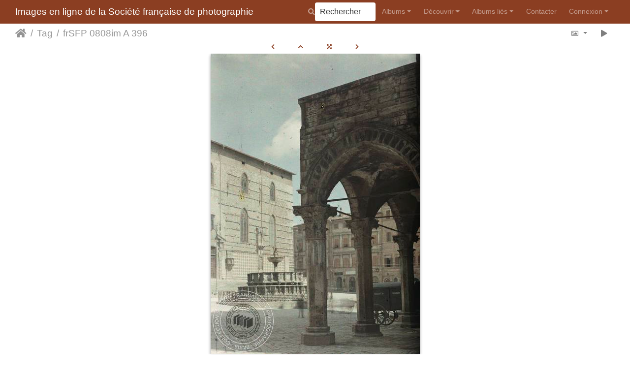

--- FILE ---
content_type: text/html; charset=utf-8
request_url: https://photographie.sfp.asso.fr/picture.php?/3489/tags/393-arcades
body_size: 13373
content:
<!DOCTYPE html>
<html lang="fr" dir="ltr">
<head>
    <meta http-equiv="Content-Type" content="text/html; charset=utf-8">
    <meta name="generator" content="Piwigo (aka PWG), see piwigo.org">
    <meta name="viewport" content="width=device-width, initial-scale=1.0, maximum-scale=1.0, viewport-fit=cover">
    <meta name="mobile-web-app-capable" content="yes">
    <meta name="apple-mobile-web-app-capable" content="yes">
    <meta name="apple-mobile-web-app-status-bar-style" content="black-translucent">
    <meta http-equiv="X-UA-Compatible" content="IE=edge">
    <meta name="author" content="DEGLANE Louise (1868-1936)">
    <meta name="keywords" content="arcades, autochrome, fontaine, Fontana Maggiore, palais, Pérouse, place">
    <meta name="description" content="Arcades du palais communal à Pérouse
[”Place et fontaine à travers arcades, midi”, Fontana Maggiore, Perugia, Ombrie, Italie], Louise DEGLANE, 1913. Plaque de verre Autochrome, 9 x 12 cm - FRSFP_0808im_A_396.jpg">

    <title>frSFP 0808im A 396 | Images en ligne de la Société française de photographie </title>
    <link rel="shortcut icon" type="image/x-icon" href="./local/favicon.ico">
    <link rel="icon" sizes="192x192" href="themes/bootstrap_darkroom/img/logo.png">
    <link rel="apple-touch-icon" sizes="192x192" href="themes/bootstrap_darkroom/img/logo.png">
    <link rel="start" title="Accueil" href="/" >
    <link rel="search" title="Rechercher" href="search.php">
    <link rel="first" title="Première" href="picture.php?/3226/tags/393-arcades">
    <link rel="prev" title="Précédente" href="picture.php?/3390/tags/393-arcades">
    <link rel="next" title="Suivante" href="picture.php?/1519/tags/393-arcades">
    <link rel="last" title="Dernière" href="picture.php?/2974/tags/393-arcades">
    <link rel="up" title="Miniatures" href="index.php?/tags/393-arcades">
    <link rel="canonical" href="picture.php?/3489">

     <link rel="stylesheet" type="text/css" href="_data/combined/mq0r4i.css">

<link rel="prerender" href="picture.php?/1519/tags/393-arcades">
</head>

<body id="thePicturePage" class="section-tags tag-393 image-3489 "  data-infos='{"section":"tags","tag_ids":["393"],"image_id":"3489"}'>

<div id="wrapper">
        <nav class="navbar navbar-expand-lg navbar-main bg-dark navbar-dark">
            <div class="container-fluid">
                <a class="navbar-brand mr-auto" href="/">Images en ligne de la Société française de photographie </a>
                <button type="button" class="navbar-toggler" data-toggle="collapse" data-target="#navbar-menubar" aria-controls="navbar-menubar" aria-expanded="false" aria-label="Toggle navigation">
                    <span class="fas fa-bars"></span>
                </button>
                <div class="collapse navbar-collapse" id="navbar-menubar">
                  <form class="form-inline navbar-form ml-auto" role="search" action="qsearch.php" method="get" id="quicksearch" onsubmit="return this.q.value!='' && this.q.value!=qsearch_prompt;">
                    <i class="fas fa-search" title="Rechercher" aria-hidden="true"></i>
                    <div class="form-group">
                        <input type="text" name="q" id="qsearchInput" class="form-control" placeholder="Rechercher" />
                    </div>
                  </form>
<!-- Start of menubar.tpl -->
<ul class="navbar-nav">
<li id="categoriesDropdownMenu" class="nav-item dropdown">
    <a href="#" class="nav-link dropdown-toggle" data-toggle="dropdown">Albums</a>
    <div class="dropdown-menu dropdown-menu-right" role="menu">
        <a class="dropdown-item" data-level="0" href="index.php?/category/entree-par-auteurs">
            entrée par AUTEURS
            <span class="badge badge-secondary ml-2" title="7431 photos dans 29 sous-albums">7431</span>
        </a>
        <a class="dropdown-item" data-level="1" href="index.php?/category/angot-alfred">
            ANGOT Alfred
            <span class="badge badge-secondary ml-2" title="8 photos dans cet album">8</span>
        </a>
        <a class="dropdown-item" data-level="1" href="index.php?/category/adrien-charles-2">
            ADRIEN Charles
            <span class="badge badge-secondary ml-2" title="1485 photos dans cet album">1485</span>
        </a>
        <a class="dropdown-item" data-level="1" href="index.php?/category/balagny-georges-2">
            BALAGNY Georges
            <span class="badge badge-secondary ml-2" title="21 photos dans cet album">21</span>
        </a>
        <a class="dropdown-item" data-level="1" href="index.php?/category/bayard-hippolyte-2">
            BAYARD Hippolyte
            <span class="badge badge-secondary ml-2" title="505 photos dans cet album">505</span>
        </a>
        <a class="dropdown-item" data-level="1" href="index.php?/category/bellieni-henri-2">
            BELLIÉNI Henri
            <span class="badge badge-secondary ml-2" title="16 photos dans cet album">16</span>
        </a>
        <a class="dropdown-item" data-level="1" href="index.php?/category/bergon-paul-2">
            BERGON Paul
            <span class="badge badge-secondary ml-2" title="86 photos dans cet album">86</span>
        </a>
        <a class="dropdown-item" data-level="1" href="index.php?/category/cordier-g">
            CORDIER G.
            <span class="badge badge-secondary ml-2" title="30 photos dans cet album">30</span>
        </a>
        <a class="dropdown-item" data-level="1" href="index.php?/category/davanne-alphonse">
            DAVANNE Alphonse
            <span class="badge badge-secondary ml-2" title="44 photos dans cet album">44</span>
        </a>
        <a class="dropdown-item" data-level="1" href="index.php?/category/deglane-louise-2">
            DEGLANE Louise
            <span class="badge badge-secondary ml-2" title="650 photos dans cet album">650</span>
        </a>
        <a class="dropdown-item" data-level="1" href="index.php?/category/de-beaucorps-gustave">
            De BEAUCORPS Gustave
            <span class="badge badge-secondary ml-2" title="4 photos dans cet album">4</span>
        </a>
        <a class="dropdown-item" data-level="1" href="index.php?/category/de-dalmas-raymond-comte">
            De DALMAS Raymond (Comte)
            <span class="badge badge-secondary ml-2" title="88 photos dans cet album">88</span>
        </a>
        <a class="dropdown-item" data-level="1" href="index.php?/category/de-noailles-duc-2">
            De NOAILLES (Duc)
            <span class="badge badge-secondary ml-2" title="10 photos dans cet album">10</span>
        </a>
        <a class="dropdown-item" data-level="1" href="index.php?/category/frey-andre-2">
            FREY André
            <span class="badge badge-secondary ml-2" title="21 photos dans cet album">21</span>
        </a>
        <a class="dropdown-item" data-level="1" href="index.php?/category/gervais-courtellemont-jules-2">
            GERVAIS-COURTELLEMONT Jules
            <span class="badge badge-secondary ml-2" title="73 photos dans cet album">73</span>
        </a>
        <a class="dropdown-item" data-level="1" href="index.php?/category/gimpel-leon-2">
            GIMPEL Léon
            <span class="badge badge-secondary ml-2" title="1260 photos dans cet album">1260</span>
        </a>
        <a class="dropdown-item" data-level="1" href="index.php?/category/hachette-andre-2">
            HACHETTE André
            <span class="badge badge-secondary ml-2" title="328 photos dans cet album">328</span>
        </a>
        <a class="dropdown-item" data-level="1" href="index.php?/category/herve-lucien-perier-charles-2">
            HERVÉ Lucien & PÉRIER Charles
            <span class="badge badge-secondary ml-2" title="53 photos dans cet album">53</span>
        </a>
        <a class="dropdown-item" data-level="1" href="index.php?/category/hubin-marcel-2">
            HUBIN Marcel
            <span class="badge badge-secondary ml-2" title="58 photos dans cet album">58</span>
        </a>
        <a class="dropdown-item" data-level="1" href="index.php?/category/joly-edouard-2">
            JOLY Édouard
            <span class="badge badge-secondary ml-2" title="119 photos dans cet album">119</span>
        </a>
        <a class="dropdown-item" data-level="1" href="index.php?/category/londe-albert-3">
            LONDE Albert
            <span class="badge badge-secondary ml-2" title="176 photos dans cet album">176</span>
        </a>
        <a class="dropdown-item" data-level="1" href="index.php?/category/mestral-auguste">
            MESTRAL Auguste
            <span class="badge badge-secondary ml-2" title="11 photos dans cet album">11</span>
        </a>
        <a class="dropdown-item" data-level="1" href="index.php?/category/monpillard-fernand-2">
            MONPILLARD Fernand
            <span class="badge badge-secondary ml-2" title="111 photos dans cet album">111</span>
        </a>
        <a class="dropdown-item" data-level="1" href="index.php?/category/personnaz-antonin-2">
            PERSONNAZ Antonin
            <span class="badge badge-secondary ml-2" title="1007 photos dans cet album">1007</span>
        </a>
        <a class="dropdown-item" data-level="1" href="index.php?/category/regnault-victor">
            REGNAULT Victor (1810-1878)
            <span class="badge badge-secondary ml-2" title="225 photos dans cet album">225</span>
        </a>
        <a class="dropdown-item" data-level="1" href="index.php?/category/rejlander-oscar-gustave-2">
            REJLANDER Oscar Gustave
            <span class="badge badge-secondary ml-2" title="19 photos dans cet album">19</span>
        </a>
        <a class="dropdown-item" data-level="1" href="index.php?/category/talbot-william-henry-fox">
            TALBOT William Henry Fox
            <span class="badge badge-secondary ml-2" title="43 photos dans cet album">43</span>
        </a>
        <a class="dropdown-item" data-level="1" href="index.php?/category/wallon-etienne-2">
            WALLON Étienne
            <span class="badge badge-secondary ml-2" title="43 photos dans cet album">43</span>
        </a>
        <a class="dropdown-item" data-level="1" href="index.php?/category/anonyme-877">
            anonyme (877)
            <span class="badge badge-secondary ml-2" title="280 photos dans cet album">280</span>
        </a>
        <a class="dropdown-item" data-level="1" href="index.php?/category/anonyme-904-2">
            anonyme (904)
            <span class="badge badge-secondary ml-2" title="657 photos dans cet album">657</span>
        </a>
        <a class="dropdown-item" data-level="0" href="index.php?/category/entree-par-techniques">
            entrée par TECHNIQUES
            <span class="badge badge-secondary ml-2" title="6942 photos dans 37 sous-albums">6942</span>
        </a>
        <a class="dropdown-item" data-level="1" href="index.php?/category/positif-direct-sur-papier">
            Positif direct sur papier
            <span class="badge badge-secondary ml-2" title="276 photos dans cet album">276</span>
        </a>
        <a class="dropdown-item" data-level="1" href="index.php?/category/negatif-sur-papier">
            Négatif sur papier
            <span class="badge badge-secondary ml-2" title="452 photos dans cet album">452</span>
        </a>
        <a class="dropdown-item" data-level="1" href="index.php?/category/negatif-sur-verre-au-collodion">
            Négatif sur verre au collodion
            <span class="badge badge-secondary ml-2" title="53 photos dans 1 sous-album">53</span>
        </a>
        <a class="dropdown-item" data-level="2" href="index.php?/category/herve-lucien-perier-charles">
            HERVÉ Lucien & PÉRIER Charles
            <span class="badge badge-secondary ml-2" title="53 photos dans cet album">53</span>
        </a>
        <a class="dropdown-item" data-level="1" href="index.php?/category/negatif-sur-verre-gelatino-bromure">
            Négatif sur verre gélatino-bromure
            <span class="badge badge-secondary ml-2" title="17 photos dans cet album">17</span>
        </a>
        <a class="dropdown-item" data-level="1" href="index.php?/category/negatif-sur-support-souple">
             Négatif sur support souple
            <span class="badge badge-secondary ml-2" title="8 photos dans cet album">8</span>
        </a>
        <a class="dropdown-item" data-level="1" href="index.php?/category/positif-sur-verre-gelatino-bromure">
            Positif sur verre gélatino-bromure
            <span class="badge badge-secondary ml-2" title="11 photos dans cet album / 12 photos dans 1 sous-album">23</span>
        </a>
        <a class="dropdown-item" data-level="2" href="index.php?/category/etude-sur-la-fonderie">
            Étude sur la fonderie
            <span class="badge badge-secondary ml-2" title="12 photos dans cet album">12</span>
        </a>
        <a class="dropdown-item" data-level="1" href="index.php?/category/positif-sur-verre-stereoscopique">
            Positif sur verre gélatino-bromure stéréoscopique
            <span class="badge badge-secondary ml-2" title="16 photos dans 1 sous-album">16</span>
        </a>
        <a class="dropdown-item" data-level="2" href="index.php?/category/bellieni-henri">
            BELLIÉNI Henri
            <span class="badge badge-secondary ml-2" title="16 photos dans cet album">16</span>
        </a>
        <a class="dropdown-item" data-level="1" href="index.php?/category/tirage-sur-papier">
            Tirage sur papier
            <span class="badge badge-secondary ml-2" title="87 photos dans 5 sous-albums">87</span>
        </a>
        <a class="dropdown-item" data-level="2" href="index.php?/category/papier-citrate">
            papier citrate
            <span class="badge badge-secondary ml-2" title="7 photos dans cet album">7</span>
        </a>
        <a class="dropdown-item" data-level="2" href="index.php?/category/papier-sale">
            papier salé
            <span class="badge badge-secondary ml-2" title="34 photos dans cet album">34</span>
        </a>
        <a class="dropdown-item" data-level="2" href="index.php?/category/papier-albumine">
            papier albuminé
            <span class="badge badge-secondary ml-2" title="33 photos dans cet album">33</span>
        </a>
        <a class="dropdown-item" data-level="2" href="index.php?/category/bayard-hippolyte-3">
            colorisé
            <span class="badge badge-secondary ml-2" title="3 photos dans cet album">3</span>
        </a>
        <a class="dropdown-item" data-level="2" href="index.php?/category/de-noailles-duc">
            papier salé-albuminé
            <span class="badge badge-secondary ml-2" title="10 photos dans cet album">10</span>
        </a>
        <a class="dropdown-item" data-level="1" href="index.php?/category/carte-de-visite">
            Carte de visite
            <span class="badge badge-secondary ml-2" title="18 photos dans cet album">18</span>
        </a>
        <a class="dropdown-item" data-level="1" href="index.php?/category/autochrome">
            Autochrome
            <span class="badge badge-secondary ml-2" title="5981 photos dans 16 sous-albums">5981</span>
        </a>
        <a class="dropdown-item" data-level="2" href="index.php?/category/adrien-charles">
            ADRIEN Charles
            <span class="badge badge-secondary ml-2" title="1473 photos dans cet album">1473</span>
        </a>
        <a class="dropdown-item" data-level="2" href="index.php?/category/balagny-georges">
            BALAGNY Georges
            <span class="badge badge-secondary ml-2" title="21 photos dans cet album">21</span>
        </a>
        <a class="dropdown-item" data-level="2" href="index.php?/category/bergon-paul">
            BERGON Paul
            <span class="badge badge-secondary ml-2" title="86 photos dans cet album">86</span>
        </a>
        <a class="dropdown-item" data-level="2" href="index.php?/category/deglane-louise">
            DEGLANE Louise
            <span class="badge badge-secondary ml-2" title="650 photos dans cet album">650</span>
        </a>
        <a class="dropdown-item" data-level="2" href="index.php?/category/de-dalmas-raymond">
            De DALMAS Raymond
            <span class="badge badge-secondary ml-2" title="88 photos dans cet album">88</span>
        </a>
        <a class="dropdown-item" data-level="2" href="index.php?/category/frey-andre">
            FREY André
            <span class="badge badge-secondary ml-2" title="21 photos dans cet album">21</span>
        </a>
        <a class="dropdown-item" data-level="2" href="index.php?/category/gervais-courtellemont-jules">
            GERVAIS-COURTELLEMONT Jules
            <span class="badge badge-secondary ml-2" title="73 photos dans cet album">73</span>
        </a>
        <a class="dropdown-item" data-level="2" href="index.php?/category/gimpel-leon">
            GIMPEL Léon
            <span class="badge badge-secondary ml-2" title="1243 photos dans cet album">1243</span>
        </a>
        <a class="dropdown-item" data-level="2" href="index.php?/category/hachette-andre">
            HACHETTE André
            <span class="badge badge-secondary ml-2" title="328 photos dans cet album">328</span>
        </a>
        <a class="dropdown-item" data-level="2" href="index.php?/category/hubin-marcel">
            HUBIN Marcel
            <span class="badge badge-secondary ml-2" title="58 photos dans cet album">58</span>
        </a>
        <a class="dropdown-item" data-level="2" href="index.php?/category/joly-edouard">
            JOLY Édouard
            <span class="badge badge-secondary ml-2" title="119 photos dans cet album">119</span>
        </a>
        <a class="dropdown-item" data-level="2" href="index.php?/category/londe-albert">
            LONDE Albert
            <span class="badge badge-secondary ml-2" title="113 photos dans cet album">113</span>
        </a>
        <a class="dropdown-item" data-level="2" href="index.php?/category/monpillard-fernand">
            MONPILLARD Fernand
            <span class="badge badge-secondary ml-2" title="1 photo dans cet album">1</span>
        </a>
        <a class="dropdown-item" data-level="2" href="index.php?/category/personnaz-antonin">
            PERSONNAZ Antonin
            <span class="badge badge-secondary ml-2" title="1007 photos dans cet album">1007</span>
        </a>
        <a class="dropdown-item" data-level="2" href="index.php?/category/wallon-etienne">
            WALLON Étienne
            <span class="badge badge-secondary ml-2" title="43 photos dans cet album">43</span>
        </a>
        <a class="dropdown-item" data-level="2" href="index.php?/category/anonyme-904">
            anonyme (904)
            <span class="badge badge-secondary ml-2" title="657 photos dans cet album">657</span>
        </a>
        <a class="dropdown-item" data-level="1" href="index.php?/category/photoglyphique">
            Photoglyphique
            <span class="badge badge-secondary ml-2" title="3 photos dans cet album">3</span>
        </a>
        <a class="dropdown-item" data-level="1" href="index.php?/category/photogravure">
            Photogravure
            <span class="badge badge-secondary ml-2" title="6 photos dans cet album">6</span>
        </a>
        <a class="dropdown-item" data-level="1" href="index.php?/category/heliogravure">
            Héliogravure
            <span class="badge badge-secondary ml-2" title="2 photos dans cet album">2</span>
        </a>
        <a class="dropdown-item" data-level="0" href="index.php?/category/la-guerre-de-gosses-leon-gimpel-paris-1915">
            La guerre de gosses, Léon GIMPEL, Paris, 1915
            <span class="badge badge-secondary ml-2" title="26 photos dans cet album">26</span>
        </a>
        <a class="dropdown-item" data-level="0" href="index.php?/category/illuminations-leon-gimpel">
            Illuminations, Léon GIMPEL
            <span class="badge badge-secondary ml-2" title="69 photos dans cet album">69</span>
        </a>
        <div class="dropdown-divider"></div>
        <div class="dropdown-header">7431 photos</div>
    </div>
</li>
    <li class="nav-item dropdown">                                                                                                                                                   
        <a href="#" class="nav-link dropdown-toggle" data-toggle="dropdown">Découvrir</a>
        <div class="dropdown-menu dropdown-menu-right" role="menu">
      <a class="dropdown-item" href="search.php" title="recherche" rel="search">Rechercher
                </a>
      <a class="dropdown-item" href="random.php" title="afficher un ensemble de photos prises au hasard" rel="nofollow">Photos au hasard
                </a>
        </div>
    </li>
<li id="relatedCategoriesDropdownMenu" class="nav-item dropdown">
    <a href="#" class="nav-link dropdown-toggle" data-toggle="dropdown">Albums liés</a>
    <div class="dropdown-menu dropdown-menu-right" role="menu">
       <span class="dropdown-item" data-level="0">entrée par AUTEURS
        <span class="badge badge-secondary ml-2" title="sub-albums">1</span>
       </span>
       <a href="index.php?/category/deglane-louise-2"  rel="nofollow" class="dropdown-item" data-level="1">DEGLANE Louise
        <span class="badge badge-primary ml-2" title="">16</span>
       </a>
       <span class="dropdown-item" data-level="0">entrée par TECHNIQUES
        <span class="badge badge-secondary ml-2" title="sub-albums">1</span>
       </span>
       <span class="dropdown-item" data-level="1">Autochrome
        <span class="badge badge-secondary ml-2" title="sub-albums">1</span>
       </span>
       <a href="index.php?/category/deglane-louise"  rel="nofollow" class="dropdown-item" data-level="2">DEGLANE Louise
        <span class="badge badge-primary ml-2" title="">16</span>
       </a>
    </div>
</li>
<dt><a href="https://photographie.sfp.asso.fr/index.php?/contact/" title="Contacter">Contacter</a></dt><dd></dd>
<li class="nav-item dropdown" id="identificationDropdown">

    <a href="#" class="nav-link dropdown-toggle" data-toggle="dropdown">Connexion</a>
    <div class="dropdown-menu dropdown-menu-right" role="menu">
<div class="dropdown-header"><form class="navbar-form" method="post" action="identification.php" id="quickconnect"><div class="form-group"><input class="form-control mb-2" type="text" name="username" id="username" value="" placeholder="Nom d'utilisateur"><input class="form-control" type="password" name="password" id="password" placeholder="Mot de passe"></div><div class="form-check checkbox"><label class="form-check-label"><input class="form-check-input" type="checkbox" name="remember_me" id="remember_me" value="1"> Connexion auto</label></div><input type="hidden" name="redirect" value="%2Fpicture.php%3F%2F3489%2Ftags%2F393-arcades"><button type="submit" class="btn btn-primary btn-raised" name="login">Connexion</button></form></div><div class="dropdown-divider"></div><a class="dropdown-item" href="register.php" title="Créer un nouveau compte" rel="nofollow">S'enregistrer</a>    </div>


</li>

</ul>
<!-- End of menubar.tpl -->

                </div>
            </div>
        </nav>





<!-- End of header.tpl -->
<!-- Start of picture.tpl -->


<nav class="navbar navbar-contextual navbar-expand-lg navbar-light bg-light sticky-top mb-2">
    <div class="container-fluid">
        <div class="navbar-brand">
            <div class="nav-breadcrumb d-inline-flex"><a class="nav-breadcrumb-item" href="/">Accueil</a><a class="nav-breadcrumb-item" href="tags.php" title="Voir les tags disponibles">Tag</a> <span class="nav-breadcrumb-item active">frSFP 0808im A 396</span></div>
        </div>
        <button type="button" class="navbar-toggler" data-toggle="collapse" data-target="#secondary-navbar" aria-controls="secondary-navbar" aria-expanded="false" aria-label="Toggle navigation">
            <span class="fas fa-bars"></span>
        </button>
        <div class="navbar-collapse collapse justify-content-end" id="secondary-navbar">
            <ul class="navbar-nav">
                <li class="nav-item dropdown">
                    <a href="#" class="nav-link dropdown-toggle" data-toggle="dropdown" title="Tailles de photo">
                        <i class="far fa-image fa-fw" aria-hidden="true"></i><span class="d-lg-none ml-2">Tailles de photo</span>
                    </a>
                    <div class="dropdown-menu dropdown-menu-right" role="menu">
                        <a id="derivative2small" class="dropdown-item derivative-li" href="javascript:changeImgSrc('_data/i/upload/2016/10/21/20161021181809-fe8298e5-2s.jpg','2small','2small')" rel="nofollow">
                                XXS - minuscule<span class="derivativeSizeDetails"> (167 x 240)</span>
                        </a>
                        <a id="derivativexsmall" class="dropdown-item derivative-li" href="javascript:changeImgSrc('_data/i/upload/2016/10/21/20161021181809-fe8298e5-xs.jpg','xsmall','xsmall')" rel="nofollow">
                                XS - très petit<span class="derivativeSizeDetails"> (301 x 432)</span>
                        </a>
                        <a id="derivativesmall" class="dropdown-item derivative-li" href="javascript:changeImgSrc('_data/i/upload/2016/10/21/20161021181809-fe8298e5-sm.jpg','small','small')" rel="nofollow">
                                S - petit<span class="derivativeSizeDetails"> (401 x 576)</span>
                        </a>
                        <a id="derivativemedium" class="dropdown-item derivative-li active" href="javascript:changeImgSrc('_data/i/upload/2016/10/21/20161021181809-fe8298e5-me.jpg','medium','medium')" rel="nofollow">
                                M - moyen<span class="derivativeSizeDetails"> (425 x 610)</span>
                        </a>
                        <a id="derivativelarge" class="dropdown-item derivative-li" href="javascript:changeImgSrc('_data/i/upload/2016/10/21/20161021181809-fe8298e5-la.jpg','large','large')" rel="nofollow">
                                L - grand<span class="derivativeSizeDetails"> (557 x 800)</span>
                        </a>
                    </div>
                </li>
                <li class="nav-item">
                    <a class="nav-link" href="javascript:;" title="diaporama" id="startSlideshow" rel="nofollow">
                        <i class="fas fa-play fa-fw" aria-hidden="true"></i><span class="d-lg-none ml-2 text-capitalize">diaporama</span>
                    </a>
                </li>
            </ul>
        </div>
    </div>
</nav>


<div id="main-picture-container" class="container-fluid">


  <div class="row justify-content-center">
    <div id="navigationButtons" class="col-12 py-2">
<a href="picture.php?/3390/tags/393-arcades" title="Précédente : frSFP 0808im A 359" id="navPrevPicture"><i class="fas fa-chevron-left" aria-hidden="true"></i></a><a href="index.php?/tags/393-arcades" title="Miniatures"><i class="fas fa-chevron-up"></i></a><a href="javascript:;" title="Plein écran" id="startPhotoSwipe"><i class="fas fa-expand-arrows-alt" aria-hidden="true"></i></a><a href="picture.php?/1519/tags/393-arcades" title="Suivante : frSFP 0808im A 401" id="navNextPicture"><i class="fas fa-chevron-right" aria-hidden="true"></i></a>    </div>
  </div>

  <div id="theImage" class="row d-block justify-content-center mb-3">
    <img class="path-ext-jpg file-ext-jpg" src="_data/i/upload/2016/10/21/20161021181809-fe8298e5-me.jpg" width="425" height="610" alt="FRSFP_0808im_A_396.jpg" id="theMainImage" usemap="#mapmedium" title="Arcades du palais communal à Pérouse
[”Place et fontaine à travers arcades, midi”, Fontana Maggiore, Perugia, Ombrie, Italie], Louise DEGLANE, 1913. Plaque de verre Autochrome, 9 x 12 cm">
  
<map name="map2small"><area shape=rect coords="0,0,41,240" href="picture.php?/3390/tags/393-arcades" title="Précédente : frSFP 0808im A 359" alt="frSFP 0808im A 359"><area shape=rect coords="41,0,124,60" href="index.php?/tags/393-arcades" title="Miniatures" alt="Miniatures"><area shape=rect coords="125,0,167,240" href="picture.php?/1519/tags/393-arcades" title="Suivante : frSFP 0808im A 401" alt="frSFP 0808im A 401"></map><map name="mapxsmall"><area shape=rect coords="0,0,75,432" href="picture.php?/3390/tags/393-arcades" title="Précédente : frSFP 0808im A 359" alt="frSFP 0808im A 359"><area shape=rect coords="75,0,224,108" href="index.php?/tags/393-arcades" title="Miniatures" alt="Miniatures"><area shape=rect coords="226,0,301,432" href="picture.php?/1519/tags/393-arcades" title="Suivante : frSFP 0808im A 401" alt="frSFP 0808im A 401"></map><map name="mapsmall"><area shape=rect coords="0,0,100,576" href="picture.php?/3390/tags/393-arcades" title="Précédente : frSFP 0808im A 359" alt="frSFP 0808im A 359"><area shape=rect coords="100,0,299,144" href="index.php?/tags/393-arcades" title="Miniatures" alt="Miniatures"><area shape=rect coords="301,0,401,576" href="picture.php?/1519/tags/393-arcades" title="Suivante : frSFP 0808im A 401" alt="frSFP 0808im A 401"></map><map name="mapmedium"><area shape=rect coords="0,0,106,610" href="picture.php?/3390/tags/393-arcades" title="Précédente : frSFP 0808im A 359" alt="frSFP 0808im A 359"><area shape=rect coords="106,0,317,152" href="index.php?/tags/393-arcades" title="Miniatures" alt="Miniatures"><area shape=rect coords="319,0,425,610" href="picture.php?/1519/tags/393-arcades" title="Suivante : frSFP 0808im A 401" alt="frSFP 0808im A 401"></map><map name="maplarge"><area shape=rect coords="0,0,139,800" href="picture.php?/3390/tags/393-arcades" title="Précédente : frSFP 0808im A 359" alt="frSFP 0808im A 359"><area shape=rect coords="139,0,415,200" href="index.php?/tags/393-arcades" title="Miniatures" alt="Miniatures"><area shape=rect coords="418,0,557,800" href="picture.php?/1519/tags/393-arcades" title="Suivante : frSFP 0808im A 401" alt="frSFP 0808im A 401"></map>
  </div>


  <div id="theImageComment" class="row justify-content-center mb-3">
    <div class="text-center col-lg-10 col-md-12 mx-auto">
      <section id="important-info">
        <h5 class="imageComment">Arcades du palais communal à Pérouse<br />
[”Place et fontaine à travers arcades, midi”, Fontana Maggiore, Perugia, Ombrie, Italie], Louise DEGLANE, 1913. Plaque de verre Autochrome, 9 x 12 cm</h5>
      </section>
    </div>
  </div>

    </div>

<div id="carousel-container" class="container">
  <div id="theImageCarousel" class="row mx-0 d-none">
    <div class="col-lg-10 col-md-12 mx-auto">
      <div id="thumbnailCarousel" class="slick-carousel center">
            <div class="text-center">
          <a href="picture.php?/3226/tags/393-arcades">
            <img data-lazy="_data/i/upload/2016/10/21/20161021180839-21abd74a-sq.jpg" alt="frSFP 0808im A 281" title="" class="img-fluid path-ext-jpg file-ext-jpg">
          </a>
        </div>
            <div class="text-center">
          <a href="picture.php?/3232/tags/393-arcades">
            <img data-lazy="_data/i/upload/2016/10/21/20161021180854-96f72304-sq.jpg" alt="frSFP 0808im A 282" title="" class="img-fluid path-ext-jpg file-ext-jpg">
          </a>
        </div>
            <div class="text-center">
          <a href="picture.php?/3244/tags/393-arcades">
            <img data-lazy="_data/i/upload/2016/10/21/20161021180920-a493f4e1-sq.jpg" alt="frSFP 0808im A 284" title="" class="img-fluid path-ext-jpg file-ext-jpg">
          </a>
        </div>
            <div class="text-center">
          <a href="picture.php?/3250/tags/393-arcades">
            <img data-lazy="_data/i/upload/2016/10/21/20161021180933-a76a0230-sq.jpg" alt="frSFP 0808im A 285" title="" class="img-fluid path-ext-jpg file-ext-jpg">
          </a>
        </div>
            <div class="text-center">
          <a href="picture.php?/3262/tags/393-arcades">
            <img data-lazy="_data/i/upload/2016/10/21/20161021180956-41a27fe4-sq.jpg" alt="frSFP 0808im A 286" title="" class="img-fluid path-ext-jpg file-ext-jpg">
          </a>
        </div>
            <div class="text-center">
          <a href="picture.php?/3268/tags/393-arcades">
            <img data-lazy="_data/i/upload/2016/10/21/20161021181010-13811c8f-sq.jpg" alt="frSFP 0808im A 287" title="" class="img-fluid path-ext-jpg file-ext-jpg">
          </a>
        </div>
            <div class="text-center">
          <a href="picture.php?/3272/tags/393-arcades">
            <img data-lazy="_data/i/upload/2016/10/21/20161021181020-7d94dced-sq.jpg" alt="frSFP 0808im A 288" title="" class="img-fluid path-ext-jpg file-ext-jpg">
          </a>
        </div>
            <div class="text-center">
          <a href="picture.php?/3278/tags/393-arcades">
            <img data-lazy="_data/i/upload/2016/10/21/20161021181029-01faa8ee-sq.jpg" alt="frSFP 0808im A 289" title="" class="img-fluid path-ext-jpg file-ext-jpg">
          </a>
        </div>
            <div class="text-center">
          <a href="picture.php?/3281/tags/393-arcades">
            <img data-lazy="_data/i/upload/2016/10/21/20161021181038-7010a234-sq.jpg" alt="frSFP 0808im A 290" title="" class="img-fluid path-ext-jpg file-ext-jpg">
          </a>
        </div>
            <div class="text-center">
          <a href="picture.php?/3286/tags/393-arcades">
            <img data-lazy="_data/i/upload/2016/10/21/20161021181047-a0a0c61d-sq.jpg" alt="frSFP 0808im A 291" title="" class="img-fluid path-ext-jpg file-ext-jpg">
          </a>
        </div>
            <div class="text-center">
          <a href="picture.php?/3390/tags/393-arcades">
            <img data-lazy="_data/i/upload/2016/10/21/20161021181435-684dbfc9-sq.jpg" alt="frSFP 0808im A 359" title="" class="img-fluid path-ext-jpg file-ext-jpg">
          </a>
        </div>
            <div class="text-center thumbnail-active">
          <a href="picture.php?/3489/tags/393-arcades">
            <img data-lazy="_data/i/upload/2016/10/21/20161021181809-fe8298e5-sq.jpg" alt="frSFP 0808im A 396" title="" class="img-fluid path-ext-jpg file-ext-jpg">
          </a>
        </div>
            <div class="text-center">
          <a href="picture.php?/1519/tags/393-arcades">
            <img data-lazy="_data/i/upload/2016/10/21/20161021171035-d2a7871f-sq.jpg" alt="frSFP 0808im A 401" title="" class="img-fluid path-ext-jpg file-ext-jpg">
          </a>
        </div>
            <div class="text-center">
          <a href="picture.php?/2304/tags/393-arcades">
            <img data-lazy="_data/i/upload/2016/10/21/20161021173704-c7c7c7fb-sq.jpg" alt="frSFP 0808im A 430" title="" class="img-fluid path-ext-jpg file-ext-jpg">
          </a>
        </div>
            <div class="text-center">
          <a href="picture.php?/2651/tags/393-arcades">
            <img data-lazy="_data/i/upload/2016/10/21/20161021174845-984a60e1-sq.jpg" alt="frSFP 0808im A 442" title="" class="img-fluid path-ext-jpg file-ext-jpg">
          </a>
        </div>
            <div class="text-center">
          <a href="picture.php?/2974/tags/393-arcades">
            <img data-lazy="_data/i/upload/2016/10/21/20161021180011-14300d1b-sq.jpg" alt="frSFP 0808im A 743" title="" class="img-fluid path-ext-jpg file-ext-jpg">
          </a>
        </div>
        </div>
    </div>
  </div>

  <div id="photoSwipeData" class="d-none">
                    <a href="picture.php?/3226/tags/393-arcades" data-index="0" data-name="frSFP 0808im A 281" data-description="[bord de lac (de Lugano?), bâtiments, arcades, balcon, (Tessin, Suisse?)], Louise DEGLANE. Plaque de verre Autochrome, 9 x 12 cm" data-src-xlarge="_data/i/upload/2016/10/21/20161021180839-21abd74a-la.jpg" data-size-xlarge="636 x 800" data-src-large="_data/i/upload/2016/10/21/20161021180839-21abd74a-la.jpg" data-size-large="636 x 800" data-src-medium="_data/i/upload/2016/10/21/20161021180839-21abd74a-me.jpg" data-size-medium="485 x 610"></a>
                <a href="picture.php?/3232/tags/393-arcades" data-index="1" data-name="frSFP 0808im A 282" data-description="[homme assis sous les arcades d’un bâtiment], Louise DEGLANE. Plaque de verre Autochrome, 9 x 12 cm" data-src-xlarge="_data/i/upload/2016/10/21/20161021180854-96f72304-la.jpg" data-size-xlarge="581 x 800" data-src-large="_data/i/upload/2016/10/21/20161021180854-96f72304-la.jpg" data-size-large="581 x 800" data-src-medium="_data/i/upload/2016/10/21/20161021180854-96f72304-me.jpg" data-size-medium="443 x 610"></a>
                <a href="picture.php?/3244/tags/393-arcades" data-index="2" data-name="frSFP 0808im A 284" data-description="[Arcades et balcon], Louise DEGLANE. Plaque de verre Autochrome, 9 x 12 cm" data-src-xlarge="_data/i/upload/2016/10/21/20161021180920-a493f4e1-la.jpg" data-size-xlarge="568 x 800" data-src-large="_data/i/upload/2016/10/21/20161021180920-a493f4e1-la.jpg" data-size-large="568 x 800" data-src-medium="_data/i/upload/2016/10/21/20161021180920-a493f4e1-me.jpg" data-size-medium="433 x 610"></a>
                <a href="picture.php?/3250/tags/393-arcades" data-index="3" data-name="frSFP 0808im A 285" data-description="[femme debout devant bâtiment octogonal à arcades et balcon], Louise DEGLANE. Plaque de verre Autochrome, 9 x 12 cm" data-src-xlarge="_data/i/upload/2016/10/21/20161021180933-a76a0230-la.jpg" data-size-xlarge="645 x 800" data-src-large="_data/i/upload/2016/10/21/20161021180933-a76a0230-la.jpg" data-size-large="645 x 800" data-src-medium="_data/i/upload/2016/10/21/20161021180933-a76a0230-me.jpg" data-size-medium="492 x 610"></a>
                <a href="picture.php?/3262/tags/393-arcades" data-index="4" data-name="frSFP 0808im A 286" data-description="[femme debout avec une ombrelle devant un bâtiment octogonal à arcades et un cyprès], Louise DEGLANE. Plaque de verre Autochrome, 9 x 12 cm" data-src-xlarge="_data/i/upload/2016/10/21/20161021180956-41a27fe4-la.jpg" data-size-xlarge="634 x 800" data-src-large="_data/i/upload/2016/10/21/20161021180956-41a27fe4-la.jpg" data-size-large="634 x 800" data-src-medium="_data/i/upload/2016/10/21/20161021180956-41a27fe4-me.jpg" data-size-medium="483 x 610"></a>
                <a href="picture.php?/3268/tags/393-arcades" data-index="5" data-name="frSFP 0808im A 287" data-description="[bâtiment octogonal à arcades (vue partielle) et un cyprès,montagnes], Louise DEGLANE. Plaque de verre Autochrome, 9 x 12 cm" data-src-xlarge="_data/i/upload/2016/10/21/20161021181010-13811c8f-la.jpg" data-size-xlarge="638 x 800" data-src-large="_data/i/upload/2016/10/21/20161021181010-13811c8f-la.jpg" data-size-large="638 x 800" data-src-medium="_data/i/upload/2016/10/21/20161021181010-13811c8f-me.jpg" data-size-medium="486 x 610"></a>
                <a href="picture.php?/3272/tags/393-arcades" data-index="6" data-name="frSFP 0808im A 288" data-description="[bâtiment octogonal à arcades (vue partielle) et un cyprès,montagnes], Louise DEGLANE. Plaque de verre Autochrome, 9 x 12 cm" data-src-xlarge="_data/i/upload/2016/10/21/20161021181020-7d94dced-la.jpg" data-size-xlarge="529 x 800" data-src-large="_data/i/upload/2016/10/21/20161021181020-7d94dced-la.jpg" data-size-large="529 x 800" data-src-medium="_data/i/upload/2016/10/21/20161021181020-7d94dced-me.jpg" data-size-medium="403 x 610"></a>
                <a href="picture.php?/3278/tags/393-arcades" data-index="7" data-name="frSFP 0808im A 289" data-description="[ un homme debout, une femme assise, arcades et  cyprès,montagnes, lac (de Lugano?), (Tessin, Suisse?)], Louise DEGLANE. Plaque de verre Autochrome, 9 x 12 cm" data-src-xlarge="_data/i/upload/2016/10/21/20161021181029-01faa8ee-la.jpg" data-size-xlarge="800 x 631" data-src-large="_data/i/upload/2016/10/21/20161021181029-01faa8ee-la.jpg" data-size-large="800 x 631" data-src-medium="_data/i/upload/2016/10/21/20161021181029-01faa8ee-me.jpg" data-size-medium="720 x 568"></a>
                <a href="picture.php?/3281/tags/393-arcades" data-index="8" data-name="frSFP 0808im A 290" data-description="[ un homme assis sous des arcades], Louise DEGLANE. Plaque de verre Autochrome, 9 x 12 cm" data-src-xlarge="_data/i/upload/2016/10/21/20161021181038-7010a234-la.jpg" data-size-xlarge="531 x 800" data-src-large="_data/i/upload/2016/10/21/20161021181038-7010a234-la.jpg" data-size-large="531 x 800" data-src-medium="_data/i/upload/2016/10/21/20161021181038-7010a234-me.jpg" data-size-medium="405 x 610"></a>
                <a href="picture.php?/3286/tags/393-arcades" data-index="9" data-name="frSFP 0808im A 291" data-description="[ une femme debout, arcades, montagnes], Louise DEGLANE. Plaque de verre Autochrome, 9 x 12 cm" data-src-xlarge="_data/i/upload/2016/10/21/20161021181047-a0a0c61d-la.jpg" data-size-xlarge="636 x 800" data-src-large="_data/i/upload/2016/10/21/20161021181047-a0a0c61d-la.jpg" data-size-large="636 x 800" data-src-medium="_data/i/upload/2016/10/21/20161021181047-a0a0c61d-me.jpg" data-size-medium="485 x 610"></a>
                <a href="picture.php?/3390/tags/393-arcades" data-index="10" data-name="frSFP 0808im A 359" data-description="Assise : les arcades du cloître et la basilique
[”Cloître blond et parvis San Francesco”, Ombrie, Italie], Louise DEGLANE, 1913. Plaque de verre Autochrome, 9 x 12 cm" data-src-xlarge="_data/i/upload/2016/10/21/20161021181435-684dbfc9-la.jpg" data-size-xlarge="577 x 800" data-src-large="_data/i/upload/2016/10/21/20161021181435-684dbfc9-la.jpg" data-size-large="577 x 800" data-src-medium="_data/i/upload/2016/10/21/20161021181435-684dbfc9-me.jpg" data-size-medium="440 x 610"></a>
                <a id="thumbnail-active" href="picture.php?/3489/tags/393-arcades" data-index="11" data-name="frSFP 0808im A 396" data-description="Arcades du palais communal à Pérouse
[”Place et fontaine à travers arcades, midi”, Fontana Maggiore, Perugia, Ombrie, Italie], Louise DEGLANE, 1913. Plaque de verre Autochrome, 9 x 12 cm" data-src-xlarge="_data/i/upload/2016/10/21/20161021181809-fe8298e5-la.jpg" data-size-xlarge="557 x 800" data-src-large="_data/i/upload/2016/10/21/20161021181809-fe8298e5-la.jpg" data-size-large="557 x 800" data-src-medium="_data/i/upload/2016/10/21/20161021181809-fe8298e5-me.jpg" data-size-medium="425 x 610"></a>
                <a href="picture.php?/1519/tags/393-arcades" data-index="12" data-name="frSFP 0808im A 401" data-description="Pérouse : maisons à arcades
[ Ombrie, Italie], Louise DEGLANE, 1913. Plaque de verre Autochrome, 9 x 12 cm" data-src-xlarge="_data/i/upload/2016/10/21/20161021171035-d2a7871f-la.jpg" data-size-xlarge="562 x 800" data-src-large="_data/i/upload/2016/10/21/20161021171035-d2a7871f-la.jpg" data-size-large="562 x 800" data-src-medium="_data/i/upload/2016/10/21/20161021171035-d2a7871f-me.jpg" data-size-medium="428 x 610"></a>
                <a href="picture.php?/2304/tags/393-arcades" data-index="13" data-name="frSFP 0808im A 430" data-description="[”Jardin Piccolomini puits et portique”, homme debout sous arcades, Pienza, Toscane, Italie], Louise DEGLANE, 1913. Plaque de verre Autochrome, 9 x 12 cm" data-src-xlarge="_data/i/upload/2016/10/21/20161021173704-c7c7c7fb-la.jpg" data-size-xlarge="578 x 800" data-src-large="_data/i/upload/2016/10/21/20161021173704-c7c7c7fb-la.jpg" data-size-large="578 x 800" data-src-medium="_data/i/upload/2016/10/21/20161021173704-c7c7c7fb-me.jpg" data-size-medium="440 x 610"></a>
                <a href="picture.php?/2651/tags/393-arcades" data-index="14" data-name="frSFP 0808im A 442" data-description="Lugano
[Intérieur église, Détail fresque entre deux arcades, “Intérieur Sainte Marie des Anges, Saint Roch” [?], Tessin, Suisse], Louise DEGLANE, 1912. Plaque de verre Autochrome, 9 x 12 cm" data-src-xlarge="_data/i/upload/2016/10/21/20161021174845-984a60e1-la.jpg" data-size-xlarge="552 x 800" data-src-large="_data/i/upload/2016/10/21/20161021174845-984a60e1-la.jpg" data-size-large="552 x 800" data-src-medium="_data/i/upload/2016/10/21/20161021174845-984a60e1-me.jpg" data-size-medium="421 x 610"></a>
                <a href="picture.php?/2974/tags/393-arcades" data-index="15" data-name="frSFP 0808im A 743" data-description="Gandria
[Fagots sous des arcades, Tessin, Suisse], Louise DEGLANE. Plaque de verre Autochrome, 9 x 12 cm" data-src-xlarge="_data/i/upload/2016/10/21/20161021180011-14300d1b-la.jpg" data-size-xlarge="800 x 586" data-src-large="_data/i/upload/2016/10/21/20161021180011-14300d1b-la.jpg" data-size-large="800 x 586" data-src-medium="_data/i/upload/2016/10/21/20161021180011-14300d1b-me.jpg" data-size-medium="720 x 527"></a>
  </div>




</div>

<div id="info-container" class="container-fluid">
  <div id="theImageInfos" class="row justify-content-center">
     <div id="infopanel" class="col-lg-8 col-md-10 col-12 mx-auto">
      <!-- Nav tabs -->
      <ul class="nav nav-tabs nav-justified flex-column flex-sm-row" role="tablist">
        <li class="nav-item"><a class="flex-sm-fill text-sm-center nav-link active" href="#tab_info" aria-controls="tab_info" role="tab" data-toggle="tab">Information</a></li>
        <li class="nav-item"><a class="flex-sm-fill text-sm-center nav-link" href="#tab_metadata" aria-controls="tab_metadata" role="tab" data-toggle="tab">Données EXIF</a></li>
        <li class="nav-item"><a class="flex-sm-fill text-sm-center nav-link" href="#tab_comments" aria-controls="tab_comments" role="tab" data-toggle="tab">Commentaires <span class="badge badge-secondary">0</span></a></li>
      </ul>

      <!-- Tab panes -->
      <div class="tab-content d-flex justify-content-center">
        <div role="tabpanel" class="tab-pane active" id="tab_info">
          <div id="info-content" class="info">
            <div class="table-responsive">
              <table class="table table-sm">
                <colgroup>
                  <col class="w-50">
                  <col class="w-50">
                </colgroup>
                <tbody>
 <!--mpp -->
     	<div id="File" class="imageInfo">
		<tr>
			<th scope="row">Fichier</th>
			<td>FRSFP_0808im_A_396.jpg</td>
        </tr>
	</div>
            <div id="Author" class="imageInfo">
		<tr>
            <th scope="row">Auteur</th>
			<td>DEGLANE Louise (1868-1936)</td>
        </tr>
	</div>
            	<div id="Tags" class="imageInfo">
        <tr>
			<th scope="row">Tags</th>
			<td>
		<a href="index.php?/tags/393-arcades">arcades</a>, <a href="index.php?/tags/2048-autochrome">autochrome</a>, <a href="index.php?/tags/135-fontaine">fontaine</a>, <a href="index.php?/tags/1367-fontana_maggiore">Fontana Maggiore</a>, <a href="index.php?/tags/98-palais">palais</a>, <a href="index.php?/tags/391-perouse">Pérouse</a>, <a href="index.php?/tags/261-place">place</a>			</td>
        </tr>
	</div>
        	<div id="Categories" class="imageInfo">
        <tr>
            <th scope="row">Albums</th>
            <td>
									<a href="index.php?/category/entree-par-auteurs">entrée par AUTEURS</a> / <a href="index.php?/category/deglane-louise-2">DEGLANE Louise</a>
									<br /><a href="index.php?/category/entree-par-techniques">entrée par TECHNIQUES</a> / <a href="index.php?/category/autochrome">Autochrome</a> / <a href="index.php?/category/deglane-louise">DEGLANE Louise</a>
				            </td>
        </tr>
	</div>
        	<div id="add_info" class="imageInfo">
		<tr>
			<th scope="row label">ville</th>
			<td class="value"></td>
		</tr>
	</div>
     <!--and mpp -->
                 </tbody>
              </table>
            </div>
          </div>
        </div>
         <!-- metadata -->
        <div role="tabpanel" class="tab-pane" id="tab_metadata">
          <div id="metadata" class="info">
            <div class="table-responsive">
              <table class="table table-sm">
                <colgroup>
                  <col class="w-50">
                  <col class="w-50">
                </colgroup>
                <tbody>
                  <tr>
                    <th scope="row">Nom de l'objet</th>
                    <td>808im_A_396</td>
                  </tr>
                  <tr>
                    <th scope="row">Mots-clés</th>
                    <td>Arcades, palais, Pérouse, Place, fontaine, Fontana Maggiore, Pe</td>
                  </tr>
                  <tr>
                    <th scope="row">Date de création de l'objet</th>
                    <td>20140219</td>
                  </tr>
                  <tr>
                    <th scope="row">Heure de création de l'objet</th>
                    <td>171840+0000</td>
                  </tr>
                  <tr>
                    <th scope="row">Créateur de l'objet</th>
                    <td>Louise DEGLANE</td>
                  </tr>
                  <tr>
                    <th scope="row">Ville</th>
                    <td></td>
                  </tr>
                  <tr>
                    <th scope="row">Libellé du pays</th>
                    <td>Italie</td>
                  </tr>
                  <tr>
                    <th scope="row">Copyright</th>
                    <td>Société française de photographie (SFP)</td>
                  </tr>
                  <tr>
                    <th scope="row">Description</th>
                    <td>Arcades du palais communal à Pérouse
[”Place et fontaine à travers arcades, midi”, Fontana Maggiore, Perugia, Ombrie, Italie], Louise DEGLANE, 1913. - 1 photographie positive transparente : verre autochrome, couleur ; 9 x 12 cm</td>
                  </tr>
                </tbody>
              </table>
            </div>
          </div>
        </div>

        <!-- comments -->
        <div role="tabpanel" class="tab-pane" id="tab_comments">
             <!-- comments -->
    <div id="comments">
        <ul class="nav nav-pills p-2" role="tablist">
        <li class="nav-item">
          <a class="nav-link active" href="#addcomment" data-toggle="pill" aria-controls="addcomment">Ajouter un commentaire</a>
        </li>
      </ul>
      <div class="tab-content">
        <div id="addcomment" class="tab-pane active">
          <form method="post" action="picture.php?/3489/tags/393-arcades">
            <div class="form-group">
              <label for="author">Auteur (obligatoire) :</label>
              <input class="form-control" type="text" name="author" id="author" value="">
            </div>
            <div class="form-group">
              <label for="email">Adresse e-mail (obligatoire) :</label>
              <input class="form-control" type="text" name="email" id="email" value="">
            </div>
            <div class="form-group">
              <label for="contentid">Commentaire (obligatoire) :</label>
              <textarea class="form-control" name="content" id="contentid" rows="5" cols="50"></textarea>
            </div>
            <input type="hidden" name="key" value="1769017710.3:3:e34c8d78699335562adf607872a7d409">
            <button type="submit" class="btn btn-primary btn-raised">Valider</button>
          </form>
        </div>
      </div>
    </div>
        </div>
      </div>
    </div>

    
  </div>

<div class="container-fluid pwgstuffs-container">
    <div class="row">
        <div id="stuffs_block_3" class="pwgstuffs-col col-12">

            <div class="pwgstuffs-content">
<div class="personal_block">
<div class="personal_blocksfp">
	<form action="qsearch.php" id="quicksearch" method="get" onsubmit="return this.q.value!='' &amp;&amp; this.q.value!=qsearch_prompt;" role="search">
		<div class="form-group" style="text-align: center;">
			<input class="form-controlsfp" id="qsearchInput" name="q" placeholder="Recherche rapide" type="text" /> &nbsp;<span style="color:#d3d3d3;">&nbsp;</span><a href="https://www.sfp.asso.fr/photographie/tags.php"><span style="color:#d3d3d3;"> Liste des mots-cl&eacute;s</span></a><span style="color:#d3d3d3;"> / </span><a href="https://www.sfp.asso.fr/photographie/search.php"><span style="color:#d3d3d3;">Recherche avanc&eacute;e</span></a></div>
	</form>
</div>

</div>
            </div>
        </div>
        <div id="stuffs_block_7" class="pwgstuffs-col col-12">

            <div class="pwgstuffs-content">
<div class="personal_block">
<table align="center" border="0" cellpadding="0" cellspacing="0" style="width: 90%">
	<tbody>
		<tr>
			<td>
				<div style="text-align: justify;">
					<em>La reproduction sur support papier : &agrave; l&#39;exception de l&#39;iconographie (en application de la loi du 11 mars 1957 (art. 41) et du code de la propri&eacute;t&eacute; intellectuelle du 1er juillet 1992), la reproduction des pages de ce site sur un support papier est autoris&eacute;e, sous r&eacute;serve du respect des trois conditions suivantes :&nbsp; gratuit&eacute; de la diffusion, respect de l&#39;int&eacute;grit&eacute; des documents reproduits (aucune modification, ni alt&eacute;ration d&#39;aucune sorte), citation explicite du site ( https://sfp.asso.fr/ ) comme source et mention que les droits de reproduction sont r&eacute;serv&eacute;s et strictement limit&eacute;s :&nbsp;<strong>&laquo;&copy; Soci&eacute;t&eacute; fran&ccedil;aise de photographie - Droits r&eacute;serv&eacute;s&raquo;</strong>.</em></div>
				<div style="text-align: justify;">
					<em>La reproduction sur support &eacute;lectronique : la reproduction de tout ou partie de ce site sur un support &eacute;lectronique est autoris&eacute;e sous r&eacute;serve de l&#39;ajout de fa&ccedil;on claire et lisible de la source&nbsp;<strong>https://sfp.asso.fr/</strong>&nbsp;et de la mention &laquo;&copy; Soci&eacute;t&eacute; fran&ccedil;aise de photographie - Droits r&eacute;serv&eacute;s&raquo;. Les informations utilis&eacute;es ne doivent l&#39;&ecirc;tre qu&#39;&agrave; des fins personnelles ou associatives; toute utilisation &agrave; des fins commerciales ou publicitaire est exclue.</em></div>
				<p>
					Toute demande commerciale doit &ecirc;tre adress&eacute;e &agrave;&nbsp;<strong><a href="https://sfp.asso.fr/photographie/index.php?/contact/">admin[@]sfp.asso.fr</a></strong></p>
				<p>
					<span style="color: rgb(128, 128, 128);">retour &agrave; la page d&#39;accueil&nbsp;</span><strong><a href="https://sfp.asso.fr/" target="_blank"><span>SFP</span></a></strong><span style="color: rgb(128, 128, 128);">&nbsp; /&nbsp; retour &agrave; la page&nbsp;</span><strong><span style="color: rgb(128, 128, 128);"><a href="https://sfp.asso.fr/collection/" target="_blank">Collection</a></span></strong></p>
			</td>
		</tr>
	</tbody>
</table>
<p>
	&nbsp;</p>

</div>
            </div>
        </div>
        <div id="stuffs_block_5" class="pwgstuffs-col col-12">

            <div class="pwgstuffs-content">
<div class="personal_block">
<div style="text-align: center;">
	<a href="https://sfp.asso.fr/" target="_blank"><img src="https://sfp.asso.fr/images/sfp/anc_site/logo.png" style="height: 75px; width: 100px;" /></a></div>
<div style="text-align: center;">
	<a href="https://sfp.asso.fr/" target="_blank"><strong>Soci&eacute;t&eacute; fran&ccedil;aise de photographie</strong> - 58 rue de Richelieu - 75002 Paris - France</a></div>
<div>
	&nbsp;</div>

</div>
            </div>
        </div>
    </div>
</div>
 

</div>
        <!-- Start of footer.tpl -->
        <div class="copyright container-fluid">
            <div class="text-center">
                                Propulsé par	<a href="https://fr.piwigo.org" class="Piwigo">Piwigo</a>

                | <a href="https://photographie.sfp.asso.fr/index.php?/contact/">Contacter le webmestre</a>

<span id="persofooter">

</span>
            </div>
        </div>
</div>
<div class="pswp" tabindex="-1" role="dialog" aria-hidden="true">
     <div class="pswp__bg"></div>
     <div class="pswp__scroll-wrap">
           <div class="pswp__container">
             <div class="pswp__item"></div>
             <div class="pswp__item"></div>
             <div class="pswp__item"></div>
           </div>
           <div class="pswp__ui pswp__ui--hidden">
             <div class="pswp__top-bar">
                 <div class="pswp__counter"></div>
                 <button class="pswp__button pswp__button--close" title="Fermer (Esc)"></button>
                 <button class="pswp__button pswp__button--fs" title="Toggle fullscreen"></button>
                 <button class="pswp__button pswp__button--zoom" title="Zoom avant/arrière"></button>
                 <button class="pswp__button pswp__button--details" title="Détails de l'image"></button>
                 <button class="pswp__button pswp__button--autoplay" title="Lecture automatique"></button>
                 <div class="pswp__preloader">
                     <div class="pswp__preloader__icn">
                       <div class="pswp__preloader__cut">
                         <div class="pswp__preloader__donut"></div>
                       </div>
                     </div>
                 </div>
             </div>
             <div class="pswp__share-modal pswp__share-modal--hidden pswp__single-tap">
                 <div class="pswp__share-tooltip"></div>
             </div>
             <button class="pswp__button pswp__button--arrow--left" title="Précédent (flèche gauche)"></button>
             <button class="pswp__button pswp__button--arrow--right" title="Suivant (flèche droite)"></button>
             <div class="pswp__caption">
                 <div class="pswp__caption__center"></div>
             </div>
         </div>
     </div>
</div>



<script type="text/javascript" src="_data/combined/15xbm1f.js"></script>
<script type="text/javascript">//<![CDATA[

var RVAC={root:"plugins/rv_autocomplete/"};
$("#qsearchInput").one("focus", function() {
var s;
s=document.createElement("script");s.type="text/javascript";s.async=true;s.src="plugins/rv_autocomplete/suggestions.php";document.body.appendChild(s);
s=document.createElement("script");s.type="text/javascript";s.async=true;s.src="plugins/rv_autocomplete/res/suggest-core.js";document.body.appendChild(s);
s="plugins/rv_autocomplete/res/dark-hive/custom.css";
if (document.createStyleSheet) document.createStyleSheet(s); else $("head").append($("<link rel='stylesheet' href='"+s+"' type='text/css'>"));
});
$('#categoriesDropdownMenu').on('show.bs.dropdown', function() {$(this).find('a.dropdown-item').each(function() {var level = $(this).data('level');var padding = parseInt($(this).css('padding-left'));if (level > 0) {$(this).css('padding-left', (padding + 10 * level) + 'px')}});});
$('#relatedCategoriesDropdownMenu').on('show.bs.dropdown', function() {$(this).find('.dropdown-item').each(function() {var level = $(this).data('level');var padding = parseInt($(this).css('padding-left'));if (level > 0) {$(this).css('padding-left', (padding + 10 * level) + 'px')}});});
var qsearch_icon = $('#navbar-menubar>#quicksearch>.fa-search');
var qsearch_text = $('#navbar-menubar>#quicksearch #qsearchInput');
$(qsearch_icon).click(function () {
  $(qsearch_text).focus();
});
$(document).ready(function() {
  $('#navbar-menubar>#quicksearch').css({'color': $('#navbar-menubar .nav-link').css('color')});
});
function changeImgSrc(url,typeSave,typeMap) {var theImg = document.getElementById("theMainImage");if (theImg) {theImg.removeAttribute("width");theImg.removeAttribute("height");theImg.src = url;theImg.useMap = "#map"+typeMap;}jQuery('.derivative-li').removeClass('active');jQuery('#derivative'+typeMap).addClass('active');document.cookie = 'picture_deriv='+typeSave+';path=/';}
document.onkeydown = function(e){e=e||window.event;if (e.altKey) return true;var target=e.target||e.srcElement;if (target && target.type) return true;	var keyCode=e.keyCode||e.which, docElem=document.documentElement, url;switch(keyCode){case 63235: case 39: if ((e.ctrlKey || docElem.scrollLeft==docElem.scrollWidth-docElem.clientWidth) && $('.pswp--visible').length === 0)url="picture.php?/1519/tags/393-arcades"; break;case 63234: case 37: if ((e.ctrlKey || docElem.scrollLeft==0) && $('.pswp--visible').length === 0)url="picture.php?/3390/tags/393-arcades"; break;case 36: if (e.ctrlKey)url="picture.php?/3226/tags/393-arcades"; break;case 35: if (e.ctrlKey)url="picture.php?/2974/tags/393-arcades"; break;case 38: if (e.ctrlKey)url="index.php?/tags/393-arcades"; break;}if (url) {window.location=url.replace("&amp;","&"); return false;}return true;}
var selector = '#photoSwipeData';function startPhotoSwipe(idx) {$(selector).each(function() {$('#thumbnail-active').addClass('active');var $pic     = $(this),getItems = function() {var items = [];$pic.find('a').each(function() {if ($(this).attr('data-video')) {var $src            = $(this).data('src-original'),$size           = $(this).data('size-original').split('x'),$width          = $size[0],$height         = $size[1],$src_preview    = $(this).data('src-medium'),$size_preview   = $(this).data('size-medium').split(' x '),$width_preview  = $size_preview[0],$height_preview = $size_preview[1],$href           = $(this).attr('href'),$title          = '<a href="' + $href + '">' + $(this).data('name') + '</a><ul><li>' + $(this).data('description') + '</li></ul>';var item = {is_video : true,href     : $href,src      : $src_preview,w        : $width_preview,h        : $height_preview,title    : $title,videoProperties: {src   : $src,w     : $width,h     : $height,}};} else {var $src_xlarge     = $(this).data('src-xlarge'),$size_xlarge    = $(this).data('size-xlarge').split(' x '),$width_xlarge   = $size_xlarge[0],$height_xlarge  = $size_xlarge[1],$src_large      = $(this).data('src-large'),$size_large     = $(this).data('size-large').split(' x '),$width_large    = $size_large[0],$height_large   = $size_large[1],$src_medium     = $(this).data('src-medium'),$size_medium    = $(this).data('size-medium').split(' x '),$width_medium   = $size_medium[0],$height_medium  = $size_medium[1],$href           = $(this).attr('href'),$title          = '<a href="' + $href + '"><div><div>' + $(this).data('name');$title         += '</div>';
                     if ($(this).data('description').length > 0) {$title += '<ul id="pswp--caption--description"><li>' + $(this).data('description') + '</li></ul>'; }
$title      += '</div></a>';var item = {is_video: false,href: $href,mediumImage: {src   : $src_medium,w     : $width_medium,h     : $height_medium,title : $title},largeImage: {src   : $src_large,w     : $width_large,h     : $height_large,title : $title},xlargeImage: {src   : $src_xlarge,w     : $width_xlarge,h     : $height_xlarge,title : $title}};}items.push(item);});return items;};var items = getItems();var $pswp = $('.pswp')[0];if (typeof(idx) === "number") {var $index = idx;} else {var $index = $(selector + ' a.active').data('index');}if (navigator.userAgent.match(/IEMobile\/11\.0/)) {var $history = false;} else {var $history = true;}var options = {index: $index,showHideOpacity: true,closeOnScroll: false,closeOnVerticalDrag: false,focus: false,history: $history,preload: [1,2],};var photoSwipe = new PhotoSwipe($pswp, PhotoSwipeUI_Default, items, options);var realViewportWidth,useLargeImages = false,firstResize = true,imageSrcWillChange;photoSwipe.listen('beforeResize', function() {realViewportWidth = photoSwipe.viewportSize.x * window.devicePixelRatio;if(useLargeImages && realViewportWidth < 1335) {useLargeImages = false;imageSrcWillChange = true;} else if(!useLargeImages && realViewportWidth >= 1335) {useLargeImages = true;imageSrcWillChange = true;}if(imageSrcWillChange && !firstResize) {photoSwipe.invalidateCurrItems();}if(firstResize) {firstResize = false;}imageSrcWillChange = false;});photoSwipe.listen('gettingData', function(index, item) {if(!item.is_video) {if( useLargeImages ) {item.src = item.xlargeImage.src;item.w = item.xlargeImage.w;item.h = item.xlargeImage.h;item.title = item.xlargeImage.title;} else {item.src = item.largeImage.src;item.w = item.largeImage.w;item.h = item.largeImage.h;item.title = item.largeImage.title;}}});var autoplayId = null;$('.pswp__button--autoplay').on('click touchstart', function(event) {event.preventDefault();if (autoplayId) {clearInterval(autoplayId);autoplayId = null;$('.pswp__button--autoplay').removeClass('stop');} else {autoplayId = setInterval(function() { photoSwipe.next(); $index = photoSwipe.getCurrentIndex(); }, 3500);$('.pswp__button--autoplay').addClass('stop');}});photoSwipe.listen('destroy', function() {if (autoplayId) {clearInterval(autoplayId);autoplayId = null;$('.pswp__button--autoplay').removeClass('stop');}$('.pswp__button--autoplay').off('click touchstart');$(selector).find('a.active').removeClass('active');});photoSwipe.init();detectVideo(photoSwipe);photoSwipe.listen('initialZoomInEnd', function() {curr_idx = photoSwipe.getCurrentIndex();if (curr_idx !== $index && autoplayId == null) {photoSwipe.goTo($index);}$('.pswp__button--details').on('click touchstart', function() {location.href = photoSwipe.currItem.href});});photoSwipe.listen('afterChange', function() {detectVideo(photoSwipe);$('.pswp__button--details').off().on('click touchstart', function() {location.href = photoSwipe.currItem.href});});photoSwipe.listen('beforeChange', function() {removeVideo();});photoSwipe.listen('resize', function() {if ($('.pswp-video-modal').length > 0) {var vsize = setVideoSize(photoSwipe.currItem, photoSwipe.viewportSize);console.log('PhotoSwipe resize in action. Setting video size to ' + vsize.w + 'x' + vsize.h);$('.pswp-video-modal').css({'width':vsize.w, 'height':vsize.h});updateVideoPosition(photoSwipe);}});photoSwipe.listen('close', function() {removeVideo();});});function removeVideo() {if ($('.pswp-video-modal').length > 0) {if ($('#pswp-video').length > 0) {$('#pswp-video')[0].pause();$('#pswp-video')[0].src = "";$('.pswp-video-modal').remove();$('.pswp__img').css('visibility','visible');$(document).off('webkitfullscreenchange mozfullscreenchange fullscreenchange');if (navigator.userAgent.match(/(iPhone|iPad|Android)/)) {$('.pswp-video-modal').css('background', '');}} else {$('.pswp-video-modal').remove();}}}function detectVideo(photoSwipe) {var is_video = photoSwipe.currItem.is_video;if (is_video) {addVideo(photoSwipe.currItem, photoSwipe.viewportSize);updateVideoPosition(photoSwipe);}}function addVideo(item, vp) {var vfile = item.videoProperties.src;var vsize = setVideoSize(item, vp);var v = $('<div />', {class:'pswp-video-modal',css : ({'position': 'absolute','width':vsize.w, 'height':vsize.h})});v.one('click', (function(event) {event.preventDefault();var playerCode = '<video id="pswp-video" width="100%" height="auto" autoplay controls>' +'<source src="'+vfile+'" type="video/mp4"></source>' +'</video>';$(this).html(playerCode);$('.pswp__img').css('visibility','hidden');$('.pswp-video-modal video').css('visibility', 'visible');if (navigator.userAgent.match(/(iPhone|iPad|Android)/)) {$('.pswp-video-modal').css('background', 'none');}if ($('.pswp__button--autoplay.stop').length > 0) $('.pswp__button--autoplay.stop')[0].click();}));if (navigator.appVersion.indexOf("Windows") !== -1 && navigator.userAgent.match(/(Edge|rv:11)/)) {v.insertAfter('.pswp__scroll-wrap');} else {v.appendTo('.pswp__scroll-wrap');}if ((navigator.appVersion.indexOf("Windows") !== -1 && navigator.userAgent.match(/(Chrome|Firefox)/)) || navigator.userAgent.match(/(X11|Macintosh)/)) {$(document).on('webkitfullscreenchange mozfullscreenchange fullscreenchange MSFullscreenChange', function(e) {var state = document.fullScreen || document.mozFullScreen || document.webkitIsFullScreen,event = state ? 'FullscreenOn' : 'FullscreenOff',holder_height = item.h;if (event === 'FullscreenOn') {$('#wrapper').hide();$('body').css('height', window.screen.height);$('.pswp-video-modal').css('height', window.screen.height);} else {$('#wrapper').show();$('body').css('height', '');$('.pswp-video-modal').css('height', holder_height);}});}}function updateVideoPosition(o, w, h) {var item = o.currItem;var vp = o.viewportSize;var vsize = setVideoSize(item, vp);var top = (vp.y - vsize.h)/2;var left = (vp.x - vsize.w)/2;$('.pswp-video-modal').css({position:'absolute',top:top, left:left});}function setVideoSize(item, vp) {var w = item.videoProperties.w,h = item.videoProperties.h,vw = vp.x,vh = vp.y,r;if (vw < w) {r = w/h;vh = vw/r;if (vp.y < vh) {vh = vp.y*0.8;vw = vh*r;}w = vw;h = vh;} else if (vp.y < (h * 1.2)) {r = w/h;vh = vp.y*0.85;vw = vh*r;w = vw;h = vh;}return {w: w,h: h};}};$(document).ready(function() {$('#startPhotoSwipe').on('click', function(event) {event.preventDefault;startPhotoSwipe();});$('#startSlideshow').on('click touchstart', function() {startPhotoSwipe();$('.pswp__button--autoplay')[0].click();});if (window.location.hash === "#start-slideshow") {startPhotoSwipe();$('.pswp__button--autoplay')[0].click();}});
$(document).ready(function() {if ($('#batchDownloadLink').next('div#batchDownloadBox').length > 0) {$('#batchDownloadLink').closest('li').addClass('nav-item dropdown');$('#batchDownloadLink').addClass('nav-link dropdown-toggle').removeClass('pwg-state-default pwg-button').attr('data-toggle', 'dropdown').attr('href', '#');$('#batchDownloadBox').off();$('#batchDownloadBox a').addClass('dropdown-item');$('#batchDownloadBox').attr('role', 'menu').attr('style', '');$('#batchDownloadBox .switchBoxTitle').addClass('dropdown-header').removeClass('switchBoxTitle');$('#batchDownloadBox br').remove();$('#batchDownloadBox').addClass('dropdown-menu dropdown-menu-right').removeClass('switchBox');$('#batchDownloadLink .pwg-button-text').addClass('d-lg-none ml-2').removeClass('pwg-button-text');} else {$('#batchDownloadLink').closest('li').addClass('nav-item');$('#batchDownloadLink').addClass('nav-link').removeClass('pwg-state-default pwg-button');}$('.batch-downloader-icon').addClass('fas fa-cloud-download-alt fa-fw').removeClass('pwg-icon').after('<span class="d-lg-none"> ' + $('#batchDownloadLink').attr('title') + '</span>');});$(window).on('load', function() {if ($('#batchDownloadLink').next('div#batchDownloadBox').length > 0) {$('#batchDownloadLink').next('div#batchDownloadBox').off();$('#batchDownloadLink').off().on('click', function() { $('#batchDownloadLink').dropdown() });}});
$(document).ready(function() {var stuffAboveContent = $('.navbar-main').next('.pwgstuffs-container');$(stuffAboveContent).insertAfter('.navbar-contextual');});
$(document).ready(function() {$('#navbar-menubar a[title="Contacter"]').addClass('nav-link').closest('dt').addClass('nav-item').attr('id', 'Contact1menu').changeElementType('li');});
//]]></script>
</body>
</html>
